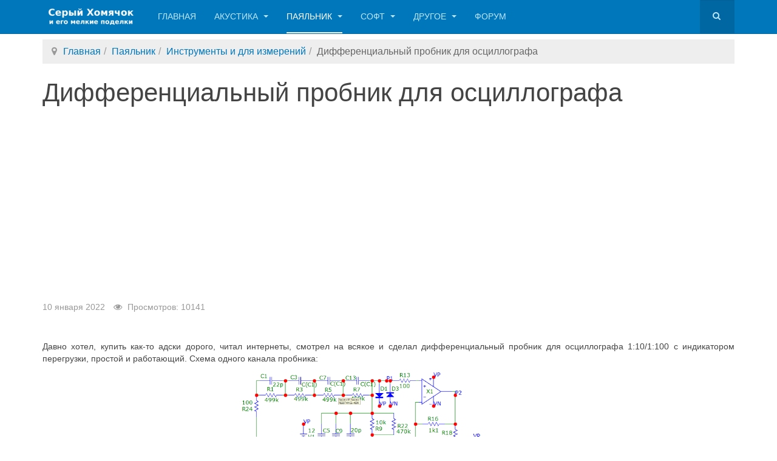

--- FILE ---
content_type: text/html; charset=utf-8
request_url: https://cxo.lv/solder/measure/264-differentsialnyj-probnik-dlya-ostsillografa
body_size: 10871
content:

<!DOCTYPE html>
<html lang="ru-ru" dir="ltr"
	  class='com_content view-article itemid-27 j31 mm-hover '>
<head>
<!-- Google tag (gtag.js) -->
<script async src="https://www.googletagmanager.com/gtag/js?id=AW-10950441449"></script>
<script>
  window.dataLayer = window.dataLayer || [];
  function gtag(){dataLayer.push(arguments);}
  gtag('js', new Date());

  gtag('config', 'AW-10950441449');
</script>
	<meta http-equiv="content-type" content="text/html; charset=utf-8" />
	<meta name="keywords" content="осциллограф, пробник, дифференциальный" />
	<meta name="description" content="Дифференциальный пробник для осциллографа своими руками" />
	<meta name="generator" content="WordPress.com" />
	<title>Дифференциальный пробник для осциллографа - Серый Хомячок</title>
	<link href="/templates/purity_iii/favicon.ico" rel="shortcut icon" type="image/vnd.microsoft.icon" />
	<link href="/templates/purity_iii/css/bootstrap.css" rel="stylesheet" type="text/css" />
	<link href="/media/system/css/modal.css?1ba8aade048a9a531212d1e862b506b3" rel="stylesheet" type="text/css" />
	<link href="/media/com_attachments/css/attachments_hide.css" rel="stylesheet" type="text/css" />
	<link href="/media/com_attachments/css/attachments_list.css" rel="stylesheet" type="text/css" />
	<link href="/plugins/content/kunenadiscuss/css/discuss.css" rel="stylesheet" type="text/css" />
	<link href="/media/modals/css/bootstrap.min.css" rel="stylesheet" type="text/css" />
	<link href="/templates/system/css/system.css" rel="stylesheet" type="text/css" />
	<link href="/templates/purity_iii/css/template.css" rel="stylesheet" type="text/css" />
	<link href="/templates/purity_iii/css/megamenu.css" rel="stylesheet" type="text/css" />
	<link href="/templates/purity_iii/fonts/font-awesome/css/font-awesome.min.css" rel="stylesheet" type="text/css" />
	<link href="/media/mod_vvisit_counter/digit_counter/default.css" rel="stylesheet" type="text/css" />
	<link href="/media/mod_vvisit_counter/stats/default.css" rel="stylesheet" type="text/css" />
	<script type="application/json" class="joomla-script-options new">{"csrf.token":"1ed682abe05fee31d114786d68c9a864","system.paths":{"root":"","base":""},"rl_modals":{"class":"modal_link","defaults":{"opacity":"0.7","initialWidth":"20%","initialHeight":"20%","maxWidth":"90%","maxHeight":"90%","retinaImage":"1","current":"{current}\/{total}","previous":"\u043d\u0430\u0437\u0430\u0434","next":"\u0432\u043f\u0435\u0440\u0451\u0434","close":"\u0417\u0430\u043a\u0440\u044b\u0442\u044c","xhrError":"\u041d\u0435 \u0443\u0434\u0430\u043b\u043e\u0441\u044c \u0437\u0430\u0433\u0440\u0443\u0437\u0438\u0442\u044c \u044d\u0442\u043e\u0442 \u043a\u043e\u043d\u0442\u0435\u043d\u0442.","imgError":"\u041d\u0435 \u0443\u0434\u0430\u043b\u043e\u0441\u044c \u0437\u0430\u0433\u0440\u0443\u0437\u0438\u0442\u044c \u044d\u0442\u043e \u0438\u0437\u043e\u0431\u0440\u0430\u0436\u0435\u043d\u0438\u0435."},"auto_correct_size":0,"auto_correct_size_delay":0}}</script>
	<script src="/media/system/js/mootools-core.js?1ba8aade048a9a531212d1e862b506b3" type="text/javascript"></script>
	<script src="/media/system/js/core.js?1ba8aade048a9a531212d1e862b506b3" type="text/javascript"></script>
	<script src="/media/system/js/mootools-more.js?1ba8aade048a9a531212d1e862b506b3" type="text/javascript"></script>
	<script src="/media/system/js/modal.js?1ba8aade048a9a531212d1e862b506b3" type="text/javascript"></script>
	<script src="/media/jui/js/jquery.min.js?1ba8aade048a9a531212d1e862b506b3" type="text/javascript"></script>
	<script src="/media/jui/js/jquery-noconflict.js?1ba8aade048a9a531212d1e862b506b3" type="text/javascript"></script>
	<script src="/media/jui/js/jquery-migrate.min.js?1ba8aade048a9a531212d1e862b506b3" type="text/javascript"></script>
	<script src="/media/com_attachments/js/attachments_refresh.js" type="text/javascript"></script>
	<script src="/media/system/js/caption.js?1ba8aade048a9a531212d1e862b506b3" type="text/javascript"></script>
	<script src="/plugins/system/t3/base-bs3/bootstrap/js/bootstrap.js?1ba8aade048a9a531212d1e862b506b3" type="text/javascript"></script>
	<script src="/media/modals/js/jquery.touchSwipe.min.js" type="text/javascript"></script>
	<script src="/media/modals/js/jquery.modals.min.js" type="text/javascript"></script>
	<script src="/media/modals/js/script.min.js" type="text/javascript"></script>
	<script src="/plugins/system/t3/base-bs3/js/jquery.tap.min.js" type="text/javascript"></script>
	<script src="/plugins/system/t3/base-bs3/js/script.js" type="text/javascript"></script>
	<script src="/plugins/system/t3/base-bs3/js/menu.js" type="text/javascript"></script>
	<script src="/templates/purity_iii/js/script.js" type="text/javascript"></script>
	<script src="/plugins/system/t3/base-bs3/js/nav-collapse.js" type="text/javascript"></script>
	<script type="text/javascript">

		jQuery(function($) {
			SqueezeBox.initialize({});
			initSqueezeBox();
			$(document).on('subform-row-add', initSqueezeBox);

			function initSqueezeBox(event, container)
			{
				SqueezeBox.assign($(container || document).find('a.modal').get(), {
					parse: 'rel'
				});
			}
		});

		window.jModalClose = function () {
			SqueezeBox.close();
		};

		// Add extra modal close functionality for tinyMCE-based editors
		document.onreadystatechange = function () {
			if (document.readyState == 'interactive' && typeof tinyMCE != 'undefined' && tinyMCE)
			{
				if (typeof window.jModalClose_no_tinyMCE === 'undefined')
				{
					window.jModalClose_no_tinyMCE = typeof(jModalClose) == 'function'  ?  jModalClose  :  false;

					jModalClose = function () {
						if (window.jModalClose_no_tinyMCE) window.jModalClose_no_tinyMCE.apply(this, arguments);
						tinyMCE.activeEditor.windowManager.close();
					};
				}

				if (typeof window.SqueezeBoxClose_no_tinyMCE === 'undefined')
				{
					if (typeof(SqueezeBox) == 'undefined')  SqueezeBox = {};
					window.SqueezeBoxClose_no_tinyMCE = typeof(SqueezeBox.close) == 'function'  ?  SqueezeBox.close  :  false;

					SqueezeBox.close = function () {
						if (window.SqueezeBoxClose_no_tinyMCE)  window.SqueezeBoxClose_no_tinyMCE.apply(this, arguments);
						tinyMCE.activeEditor.windowManager.close();
					};
				}
			}
		};
		jQuery(window).on('load',  function() {
				new JCaption('img.caption');
			});jQuery(function($){ initTooltips(); $("body").on("subform-row-add", initTooltips); function initTooltips (event, container) { container = container || document;$(container).find(".hasTooltip").tooltip({"html": true,"container": "body"});} });
	</script>

	
<!-- META FOR IOS & HANDHELD -->
	<meta name="viewport" content="width=device-width, initial-scale=1.0, maximum-scale=1.0, user-scalable=no"/>
	<style type="text/stylesheet">
		@-webkit-viewport   { width: device-width; }
		@-moz-viewport      { width: device-width; }
		@-ms-viewport       { width: device-width; }
		@-o-viewport        { width: device-width; }
		@viewport           { width: device-width; }
	</style>
	<script type="text/javascript">
		//<![CDATA[
		if (navigator.userAgent.match(/IEMobile\/10\.0/)) {
			var msViewportStyle = document.createElement("style");
			msViewportStyle.appendChild(
				document.createTextNode("@-ms-viewport{width:auto!important}")
			);
			document.getElementsByTagName("head")[0].appendChild(msViewportStyle);
		}
		//]]>
	</script>
<meta name="HandheldFriendly" content="true"/>
<meta name="apple-mobile-web-app-capable" content="YES"/>
<!-- //META FOR IOS & HANDHELD -->




<!-- Le HTML5 shim and media query for IE8 support -->
<!--[if lt IE 9]>
<script src="//html5shim.googlecode.com/svn/trunk/html5.js"></script>
<script type="text/javascript" src="/plugins/system/t3/base-bs3/js/respond.min.js"></script>
<![endif]-->

<!-- You can add Google Analytics here or use T3 Injection feature -->

<!--[if lt IE 9]>
<link rel="stylesheet" href="/templates/purity_iii/css/ie8.css" type="text/css" />
<![endif]-->


<meta name="google-site-verification" content="zuugwd7F9FczHOTBCVpApplTpZJHEDhPHgZ_xJ2XJfU" />

<script type="text/javascript">
 var _gaq = _gaq || [];
 _gaq.push(['_setAccount', 'UA-15350335-1']);
_gaq.push(['_trackPageview']);
					
 (function() {
  var ga = document.createElement('script'); ga.type = 'text/javascript'; ga.async = true;
  ga.src = ('https:' == document.location.protocol ? 'https://ssl' : 'http://www') + '.google-analytics.com/ga.js';
  var s = document.getElementsByTagName('script')[0]; s.parentNode.insertBefore(ga, s);
 })();
</script>

</head>

<body>

<div class="t3-wrapper"> <!-- Need this wrapper for off-canvas menu. Remove if you don't use of-canvas -->

  
<!-- MAIN NAVIGATION -->
<header id="t3-mainnav" class="wrap navbar navbar-default navbar-fixed-top t3-mainnav">

	<!-- OFF-CANVAS -->
		<!-- //OFF-CANVAS -->

	<div class="container">

		<!-- NAVBAR HEADER -->
		<div class="navbar-header">

			<!-- LOGO -->
			<div class="logo logo-image">
				<div class="logo-image logo-control">
					<a href="/" title="Серый Хомчок">
													<img class="logo-img" src="/images/logo_160x55_white.png" alt="Серый Хомчок" />
						
													<img class="logo-img-sm" src="/images/logo_s.png" alt="Серый Хомчок" />
												
						<span>Серый Хомчок</span>
					</a>
				</div>
			</div>
			<!-- //LOGO -->

											<button type="button" class="navbar-toggle" data-toggle="collapse" data-target=".t3-navbar-collapse">
					<i class="fa fa-bars"></i>
				</button>
			
	    	    <!-- HEAD SEARCH -->
	    <div class="head-search">     
	      <form class="form-search" action="/solder/measure" method="post">
	<div class="search">
		<label for="mod-search-searchword">Искать...</label><i class="fa fa-search"></i><input name="searchword" id="mod-search-searchword" maxlength="200"  class="form-control " type="text" size="50" />	<input type="hidden" name="task" value="search" />
	<input type="hidden" name="option" value="com_search" />
	<input type="hidden" name="Itemid" value="27" />
	</div>
</form>

	    </div>
	    <!-- //HEAD SEARCH -->
	    
		</div>
		<!-- //NAVBAR HEADER -->

		<!-- NAVBAR MAIN -->
				<nav class="t3-navbar-collapse navbar-collapse collapse"></nav>
		
		<nav class="t3-navbar navbar-collapse collapse">
			<div  class="t3-megamenu animate elastic"  data-duration="200" data-responsive="true">
<ul itemscope itemtype="http://www.schema.org/SiteNavigationElement" class="nav navbar-nav level0">
<li itemprop='name'  data-id="707" data-level="1">
<a itemprop='url' class=""  href="/"   data-target="#">Главная </a>

</li>
<li itemprop='name' class="dropdown mega" data-id="9" data-level="1">
<a itemprop='url' class=" dropdown-toggle"  href="/acoustic"   data-target="#" data-toggle="dropdown">Акустика <em class="caret"></em></a>

<div class="nav-child dropdown-menu mega-dropdown-menu"  ><div class="mega-dropdown-inner">
<div class="row">
<div class="col-xs-12 mega-col-nav" data-width="12"><div class="mega-inner">
<ul itemscope itemtype="http://www.schema.org/SiteNavigationElement" class="mega-nav level1">
<li itemprop='name'  data-id="11" data-level="2">
<a itemprop='url' class=""  href="/acoustic/speakers"   data-target="#">Акустические Системы </a>

</li>
<li itemprop='name'  data-id="12" data-level="2">
<a itemprop='url' class=""  href="/acoustic/measure"   data-target="#">Измерения </a>

</li>
</ul>
</div></div>
</div>
</div></div>
</li>
<li itemprop='name' class="active dropdown mega" data-id="4" data-level="1">
<a itemprop='url' class=" dropdown-toggle"  href="/solder"   data-target="#" data-toggle="dropdown">Паяльник <em class="caret"></em></a>

<div class="nav-child dropdown-menu mega-dropdown-menu"  ><div class="mega-dropdown-inner">
<div class="row">
<div class="col-xs-12 mega-col-nav" data-width="12"><div class="mega-inner">
<ul itemscope itemtype="http://www.schema.org/SiteNavigationElement" class="mega-nav level1">
<li itemprop='name'  data-id="31" data-level="2">
<a itemprop='url' class=""  href="/solder/preamps"   data-target="#">Предусилители </a>

</li>
<li itemprop='name'  data-id="30" data-level="2">
<a itemprop='url' class=""  href="/solder/amps"   data-target="#">Усилители мощности </a>

</li>
<li itemprop='name'  data-id="28" data-level="2">
<a itemprop='url' class=""  href="/solder/headamps"   data-target="#">Для наушников </a>

</li>
<li itemprop='name'  data-id="40" data-level="2">
<a itemprop='url' class=""  href="/solder/micamp"   data-target="#">Микрофонные усилители </a>

</li>
<li itemprop='name' class="current active" data-id="27" data-level="2">
<a itemprop='url' class=""  href="/solder/measure"   data-target="#">Инструменты и для измерений </a>

</li>
<li itemprop='name'  data-id="29" data-level="2">
<a itemprop='url' class=""  href="/solder/other"   data-target="#">Другие штуки </a>

</li>
</ul>
</div></div>
</div>
</div></div>
</li>
<li itemprop='name' class="dropdown mega" data-id="5" data-level="1">
<a itemprop='url' class=" dropdown-toggle"  href="/soft"   data-target="#" data-toggle="dropdown">Софт <em class="caret"></em></a>

<div class="nav-child dropdown-menu mega-dropdown-menu"  ><div class="mega-dropdown-inner">
<div class="row">
<div class="col-xs-12 mega-col-nav" data-width="12"><div class="mega-inner">
<ul itemscope itemtype="http://www.schema.org/SiteNavigationElement" class="mega-nav level1">
<li itemprop='name'  data-id="21" data-level="2">
<a itemprop='url' class=""  href="/soft/nonsoft"   data-target="#">Некоммерческий Софт </a>

</li>
<li itemprop='name'  data-id="32" data-level="2">
<a itemprop='url' class=""  href="/soft/comsoft"   data-target="#">Коммерческий Софт </a>

</li>
<li itemprop='name'  data-id="26" data-level="2">
<a itemprop='url' class=""  href="/soft/joomla"   data-target="#">Сайтостроение </a>

</li>
</ul>
</div></div>
</div>
</div></div>
</li>
<li itemprop='name' class="dropdown mega" data-id="7" data-level="1">
<a itemprop='url' class=" dropdown-toggle"  href="/other"   data-target="#" data-toggle="dropdown">Другое <em class="caret"></em></a>

<div class="nav-child dropdown-menu mega-dropdown-menu"  ><div class="mega-dropdown-inner">
<div class="row">
<div class="col-xs-12 mega-col-nav" data-width="12"><div class="mega-inner">
<ul itemscope itemtype="http://www.schema.org/SiteNavigationElement" class="mega-nav level1">
<li itemprop='name'  data-id="35" data-level="2">
<a itemprop='url' class=""  href="/other/howto"   data-target="#">Любительские Технологии </a>

</li>
<li itemprop='name' class="dropdown-submenu mega" data-id="51" data-level="2">
<a itemprop='url' class=""  href="/other/holostjackaja-eda"   data-target="#">Корм! </a>

<div class="nav-child dropdown-menu mega-dropdown-menu"  ><div class="mega-dropdown-inner">
<div class="row">
<div class="col-xs-12 mega-col-nav" data-width="12"><div class="mega-inner">
<ul itemscope itemtype="http://www.schema.org/SiteNavigationElement" class="mega-nav level2">
<li itemprop='name'  data-id="52" data-level="3">
<a itemprop='url' class=""  href="/other/holostjackaja-eda/pervye-bljuda"   data-target="#">Первые блюда </a>

</li>
<li itemprop='name'  data-id="53" data-level="3">
<a itemprop='url' class=""  href="/other/holostjackaja-eda/vtorye-bljuda"   data-target="#">Вторые блюда </a>

</li>
<li itemprop='name'  data-id="55" data-level="3">
<a itemprop='url' class=""  href="/other/holostjackaja-eda/perekusy"   data-target="#">Перекусы </a>

</li>
<li itemprop='name'  data-id="54" data-level="3">
<a itemprop='url' class=""  href="/other/holostjackaja-eda/na-sladkoe"   data-target="#">На сладкое </a>

</li>
</ul>
</div></div>
</div>
</div></div>
</li>
<li itemprop='name'  data-id="6" data-level="2">
<a itemprop='url' class=""  href="/other/books"   data-target="#">Книги </a>

</li>
<li itemprop='name'  data-id="56" data-level="2">
<a itemprop='url' class=""  href="http://cxo.lv/other/prodam"   data-target="#">Продам </a>

</li>
</ul>
</div></div>
</div>
</div></div>
</li>
<li itemprop='name'  data-id="664" data-level="1">
<a itemprop='url' class=""  href="/forum"   data-target="#">Форум</a>

</li>
</ul>
</div>

		</nav>
    <!-- //NAVBAR MAIN -->

	</div>
</header>
<!-- //MAIN NAVIGATION -->


<div class="page-masthead">
	
			<div class="row-feature  " id="Mod17"><div class="container"><div class="row row-feature-ct">
<ol class="breadcrumb ">
	<li class="active"><span class="hasTooltip"><i class="fa fa-map-marker" data-toggle="tooltip" title="Вы здесь: "></i></span></li><li><a href="/" class="pathway">Главная</a><span class="divider"><img src="/templates/purity_iii/images/system/arrow.png" alt="" /></span></li><li><a href="/solder" class="pathway">Паяльник</a><span class="divider"><img src="/templates/purity_iii/images/system/arrow.png" alt="" /></span></li><li><a href="/solder/measure" class="pathway">Инструменты и для измерений</a><span class="divider"><img src="/templates/purity_iii/images/system/arrow.png" alt="" /></span></li><li><span>Дифференциальный пробник для осциллографа</span></li></ol>
</div></div></div>
	</div>




  


  

<div id="t3-mainbody" class="container t3-mainbody">
	<div class="row">

		<!-- MAIN CONTENT -->
		<div id="t3-content" class="t3-content col-xs-12">
						<div id="system-message-container">
	</div>

						<div class="item-page clearfix">


<!-- Article -->
<article>
	<meta itemprop="inLanguage" content="ru-RU" />
	<meta itemprop="url" content="/solder/measure/264-differentsialnyj-probnik-dlya-ostsillografa" />

      
<header class="article-header clearfix">
	<h1 class="article-title" itemprop="headline">
					Дифференциальный пробник для осциллографа			<meta itemprop="url" content="https://cxo.lv/solder/measure/264-differentsialnyj-probnik-dlya-ostsillografa" />
			</h1>

			</header>
    
    
  <!-- Aside -->
    <aside class="article-aside clearfix">
          	<dl class="article-info  muted">

		
			<dt class="article-info-term">
											</dt>

			
			
			
										<dd class="published hasTooltip" title="Опубликовано: ">
				<i class="icon-calendar"></i>
				<time datetime="2022-01-10T20:35:59+00:00" itemprop="datePublished">
					10 января 2022				</time>
			</dd>					
					
			
										<dd class="hits">
					<i class="fa fa-eye"></i>
					<meta itemprop="interactionCount" content="UserPageVisits:10141" />
					Просмотров: 10141			</dd>						</dl>
        
      </aside>  
    <!-- //Aside -->

  
  
  
	
  
	
	<section class="article-content clearfix">
		<p style="text-align: justify;">Давно хотел, купить как-то адски дорого, читал интернеты, смотрел на всякое и сделал дифференциальный пробник для осциллографа 1:10/1:100 с индикатором перегрузки, простой и работающий. Схема одного канала пробника:</p>
<p><a href="/images/stories/Solder/Measure/diff/diff.png" class="modal_link" data-modal-class-name="is_image no_title"><img src="/images/stories/Solder/Measure/diff/diff.png" alt="diff" width="500" height="283" dir="ltr" style="display: block; margin-left: auto; margin-right: auto;" loading="lazy" /></a></p>
 
<p style="text-align: justify;">Входные делители на 200, входной усилитель на AD8065 с усилением в два раза, дифамп на инструментальнике AD8421 с переключением усиления 1 или 10, что даёт сквозное 1:10 и 1:100 и позволяет смело лазать до 1000В и что-то видеть на малых сигналах.</p>
<p style="text-align: justify;">Что бы измерять достоверно добавлен пиковый детектор, отвязаный неинвертирующим ОУ - OPA171, оконный компаратор на сдвоенном компараторе LM393 и поджигалка светика на таймере 555. С указанными номиналами как раз начинает моргать перед ограничением - 10В Р-Р на выходе.</p>
<p><a href="/images/stories/Solder/Measure/diff/det.png" class="modal_link" data-modal-class-name="is_image no_title"><img src="/images/stories/Solder/Measure/diff/det.png" alt="det" width="500" height="223" dir="ltr" style="display: block; margin-left: auto; margin-right: auto;" loading="lazy" /></a></p>
<p style="text-align: justify;">Пробник сделан двухканальным, т.е. два дифампа и два детектора, источник питания на изолированном СИП модуле, первичное питание берётся с самого осциллографа, из USB. Всё смонтировано на одной двухсторонней плате, которую я нацарапал на ЧПУ фрезере, использованы, по возможности, крупные&nbsp;СМД. Резисторы входного делителя, ОС ОУ и ИУ точные, пришлось раскошелиться.</p>
<p>Плата:<a href="/images/stories/Solder/Measure/diff/pcb.png" class="modal_link" data-modal-class-name="is_image no_title"><img src="/images/stories/Solder/Measure/diff/pcb.png" alt="pcb" width="500" height="415" dir="ltr" style="display: block; margin-left: auto; margin-right: auto;" loading="lazy" /></a><a href="/images/stories/Solder/Measure/diff/2021-03-24_14-19-36.jpg" class="modal_link" data-modal-class-name="is_image no_title"><img src="/images/stories/Solder/Measure/diff/2021-03-24_14-19-36.jpg" alt="2021 03 24 14 19 36" width="500" height="374" dir="ltr" style="display: block; margin-left: auto; margin-right: auto;" loading="lazy" /></a></p>
<p style="text-align: justify;">Вся конструкция упрятана в ящик, который я напечатал на принтере прозрачным полимером, получилась маленькая приятная коробочка, сквозь которую просвечивают кишочки, пользуюсь с удовольствием. Для уменьшения высоты коробки СИП и подстроечники завалены на бок.</p>
<p><a href="https://cxo.lv/media/kunena/attachments/legacy/images/2021_04_20_18_28_25.jpg" class="modal_link" data-modal-class-name="is_image no_title"><img src="/media/kunena/attachments/legacy/images/2021_04_20_18_28_25.jpg" alt="" width="500" dir="ltr" style="display: block; margin-left: auto; margin-right: auto;" loading="lazy" /></a><a href="https://cxo.lv/media/kunena/attachments/legacy/images/2021_04_20_18_27_58.jpg" class="modal_link" data-modal-class-name="is_image no_title"><img src="/media/kunena/attachments/legacy/images/2021_04_20_18_27_58.jpg" alt="" width="500" dir="ltr" style="display: block; margin-left: auto; margin-right: auto;" loading="lazy" /></a></p>
<p style="text-align: justify;">Настройка: замкнуть входы канала между собой и подать на оба входа постоянку относительно земли, а на выход встать хорошим тестером, вращая подстроечный резистор вывести в ноль. Подключить к осциллографу, включить усреднение, чем больше - тем лучше, тут зависит от терпения т.к. процесс регулировки становится медленным,&nbsp; подать меандр, по очереди рассматривая нижнюю и верхнюю полки на растяжке скорректировать вращая подстроечные конденсаторы. Снова замкнуть входы и уже на меандре вывести всё в ноль.</p>
<p>Относительно выходных кабелей: сначала я использовал очень жёсткий кабель, его и припаять трудно и пользоваться неприятно, а потом один добрый человек подсказал, что в кабелях для мониторов несколько тонких и мягких коаксиалов, я тут же распустил на отдельные кабели толстенную верёвку для подключения РГБ, там и кабели разноцветные и БНЦ уже смонтирован на конец.</p>
<p>В архиве: файлы Микрокапа, схема-плата-библиотека для П-КАДа, файлы ящика СолидВоркс.</p><div class="attachmentsContainer">

<div class="attachmentsList" id="attachmentsList_com_content_article_264">
<table>
<caption>Attachments:</caption>
<thead>
<tr><th class="at_filename">File</th><th class="at_file_size">File size</th><th class="at_mod_date">Last modified</th></tr>
</thead>
<tbody>
<tr class="odd"><td class="at_filename"><a class="at_icon" href="https://cxo.lv/attachments/article/264/DIFF.ZIP" target="_blank" title="Download this file (DIFF.ZIP)"><img src="/media/com_attachments/images/file_icons/zip.gif" alt="Download this file (DIFF.ZIP)" /></a><a class="at_url" href="https://cxo.lv/attachments/article/264/DIFF.ZIP" target="_blank" title="Download this file (DIFF.ZIP)">Файлы дифференциального пробника</a></td><td class="at_file_size">5355 kB</td><td class="at_mod_date">10.01.22</td></tr>
</tbody></table>
</div>

</div><script async src="https://pagead2.googlesyndication.com/pagead/js/adsbygoogle.js?client=ca-pub-2456807473277913"
     crossorigin="anonymous"></script>
<!-- горизонтальный -->
<ins class="adsbygoogle"
     style="display:block"
     data-ad-client="ca-pub-2456807473277913"
     data-ad-slot="2304836119"
     data-ad-format="auto"
     data-full-width-responsive="true"></ins>
<script>
     (adsbygoogle = window.adsbygoogle || []).push({});
</script></ins>
<script>
     (adsbygoogle = window.adsbygoogle || []).push({});
</script>	</section>
  
  <!-- footer -->
    <!-- //footer -->

	
	
	</article>
<!-- //Article -->


<div class='kunenadiscuss kpublic'><div class='kdiscuss-title login-discuss'>Прокомментировать</div><a class='klogin-to-discuss' href='/component/users/?view=login&amp;Itemid=1988' >Авторизоваться, чтобы комментировать</a></div><div class="kunenadiscuss"><div class="kdiscuss-title">
	<a href="/forum/vsjo-dlya-izmerenij-vsego/27188-diffprobnik-dlya-ostsillografa" rel="nofollow">Комментарии</a></div>

<div class="kdiscuss-item kdiscuss-item1">
	<a id="ktopic-30508" > </a>
	<div class="kdiscuss-reply-header">
		<span class="kdiscuss-date" title="07 март 2023 14:07">
			Добавлен: 2 года 9 мес. назад		</span>
		<span class="kdiscuss-username">
			от  <a class="kwho-user" href="/forum/user/74-grey" title="Открыть профиль GREY" rel="nofollow">GREY</a>		</span>
		<span class="kdiscuss-id">
			<a href="/forum/vsjo-dlya-izmerenij-vsego/27188-diffprobnik-dlya-ostsillografa?start=150#30508">#30508</a>
		</span>
	</div>
	<div class="kdiscuss-reply-body">
				<div class="kdiscuss-avatar">
			<a class="kwho-user" href="/forum/user/74-grey" title="Открыть профиль GREY" rel="nofollow"><img class="kavatar" src="https://cxo.lv/media/kunena/avatars/resized/size72/users/avatar74.jpg" alt="GREY аватар"  /></a>		</div>
				<div class="kdiscuss-text">
			<b>Pyku_He_oTTyda пишет:</b>
<div class="kmsgtext-quote">Чуть вредности<img src="/components/com_kunena/template/blue_eagle/images/emoticons/smile1.gif" width="21" height="25" alt=":)" title=":)" class="bbcode_smiley" /><br />
&quot;Настройка: замкнуть входы и подать на вход по стоянку&quot;<br />
Вот тут совсем непонятно.</div>Ну да. Ща там исправлю тоже: нужно замкнуть входы и дать на них постоянку относительно земли.		</div>
	</div>
</div>
<div class="kdiscuss-item kdiscuss-item2">
	<a id="ktopic-30503" > </a>
	<div class="kdiscuss-reply-header">
		<span class="kdiscuss-date" title="07 март 2023 03:00">
			Добавлен: 2 года 9 мес. назад		</span>
		<span class="kdiscuss-username">
			от  <a class="kwho-user" href="/forum/user/93-pyku-he-ottyda" title="Открыть профиль Pyku_He_oTTyda" rel="nofollow">Pyku_He_oTTyda</a>		</span>
		<span class="kdiscuss-id">
			<a href="/forum/vsjo-dlya-izmerenij-vsego/27188-diffprobnik-dlya-ostsillografa?start=150#30503">#30503</a>
		</span>
	</div>
	<div class="kdiscuss-reply-body">
				<div class="kdiscuss-avatar">
			<a class="kwho-user" href="/forum/user/93-pyku-he-ottyda" title="Открыть профиль Pyku_He_oTTyda" rel="nofollow"><img class="kavatar" src="https://cxo.lv/media/kunena/avatars/resized/size72/users/avatar93.jpg" alt="Pyku_He_oTTyda аватар"  /></a>		</div>
				<div class="kdiscuss-text">
			Чуть вредности<img src="/components/com_kunena/template/blue_eagle/images/emoticons/smile1.gif" width="21" height="25" alt=":)" title=":)" class="bbcode_smiley" /><br />
&quot;Настройка: замкнуть входы и подать на вход по стоянку&quot;<br />
Вот тут совсем непонятно.		</div>
	</div>
</div>
<div class="kdiscuss-item kdiscuss-item1">
	<a id="ktopic-26364" > </a>
	<div class="kdiscuss-reply-header">
		<span class="kdiscuss-date" title="14 мая 2021 23:50">
			Добавлен: 4 года 7 мес. назад		</span>
		<span class="kdiscuss-username">
			от  <a class="kwho-user" href="/forum/user/1004-openreel" title="Открыть профиль Openreel" rel="nofollow">Openreel</a>		</span>
		<span class="kdiscuss-id">
			<a href="/forum/vsjo-dlya-izmerenij-vsego/27188-diffprobnik-dlya-ostsillografa?start=125#26364">#26364</a>
		</span>
	</div>
	<div class="kdiscuss-reply-body">
				<div class="kdiscuss-avatar">
			<a class="kwho-user" href="/forum/user/1004-openreel" title="Открыть профиль Openreel" rel="nofollow"><img class="kavatar" src="https://cxo.lv/media/kunena/avatars/resized/size72/users/avatar1004.jpg" alt="Openreel аватар"  /></a>		</div>
				<div class="kdiscuss-text">
			Взять один кабель и аккуратно распилить обжимную гильзу коннектора. Тогда оно легко разбирается и можно выяснить внутренний и внешний диаметр хвостовика коннектора.<br />
По габаритам уже опознать и заказать.<br />
Там наверняка 75 Ом кабель, я про его коннекторы и кримперы ничего не знаю,  в моем хозяйстве оно не применяется. На 50 Ом гильзы разные пилил и повторно обжимал без вопросов.		</div>
	</div>
</div>
<div class="kdiscuss-item kdiscuss-item2">
	<a id="ktopic-26348" > </a>
	<div class="kdiscuss-reply-header">
		<span class="kdiscuss-date" title="13 мая 2021 14:01">
			Добавлен: 4 года 7 мес. назад		</span>
		<span class="kdiscuss-username">
			от  <a class="kwho-user" href="/forum/user/74-grey" title="Открыть профиль GREY" rel="nofollow">GREY</a>		</span>
		<span class="kdiscuss-id">
			<a href="/forum/vsjo-dlya-izmerenij-vsego/27188-diffprobnik-dlya-ostsillografa?start=125#26348">#26348</a>
		</span>
	</div>
	<div class="kdiscuss-reply-body">
				<div class="kdiscuss-avatar">
			<a class="kwho-user" href="/forum/user/74-grey" title="Открыть профиль GREY" rel="nofollow"><img class="kavatar" src="https://cxo.lv/media/kunena/avatars/resized/size72/users/avatar74.jpg" alt="GREY аватар"  /></a>		</div>
				<div class="kdiscuss-text">
			В кабеле мониторном пять тоненьких каоксиалов, разноцветных, аккуратно распотрошил два кабеля, получил 10 каоксиалов с заделаным культурно БНЦ на одном конце, два, синий и жёлтый, немедленно припаял к диффпробнику.<br />
Нужно купить БНЦ пап и сделать верёвок. Очень, очень приятные кабелёчки.		</div>
	</div>
</div>
<div class="kdiscuss-item kdiscuss-item1">
	<a id="ktopic-26341" > </a>
	<div class="kdiscuss-reply-header">
		<span class="kdiscuss-date" title="08 мая 2021 12:38">
			Добавлен: 4 года 7 мес. назад		</span>
		<span class="kdiscuss-username">
			от  <a class="kwho-user" href="/forum/user/1004-openreel" title="Открыть профиль Openreel" rel="nofollow">Openreel</a>		</span>
		<span class="kdiscuss-id">
			<a href="/forum/vsjo-dlya-izmerenij-vsego/27188-diffprobnik-dlya-ostsillografa?start=125#26341">#26341</a>
		</span>
	</div>
	<div class="kdiscuss-reply-body">
				<div class="kdiscuss-avatar">
			<a class="kwho-user" href="/forum/user/1004-openreel" title="Открыть профиль Openreel" rel="nofollow"><img class="kavatar" src="https://cxo.lv/media/kunena/avatars/resized/size72/users/avatar1004.jpg" alt="Openreel аватар"  /></a>		</div>
				<div class="kdiscuss-text">
			<b>GREY писал(а):</b><br />
<div class="kmsgtext-quote">Такс вопрос есть: какие БНЦ купить и какие челюсти?</div>Челюсти это кримпер?<br />
под 174 у меня этот <a class="bbcode_url" href="https://aliexpress.ru/item/32633600902.html" target="_blank" rel="nofollow">aliexpress.ru/i...2633600902.html</a><br />
под 58 другой, куплен локально в незапамятные времена.<br />
<br />
Бнц - любые, под твой кабель и обжим. Насколько будут плохи - хз.		</div>
	</div>
</div>

<div class="kdiscuss-more">
	<a href="/forum/vsjo-dlya-izmerenij-vsego/27188-diffprobnik-dlya-ostsillografa" rel="nofollow">Подробнее...</a></div>
<br /></div></div>
		</div>
		<!-- //MAIN CONTENT -->

	</div>
</div> 


  


  
<!-- NAV HELPER -->
<nav class="wrap t3-navhelper ">
	<div class="container">
		
	</div>
</nav>
<!-- //NAV HELPER -->

  
<!-- BACK TOP TOP BUTTON -->
<div id="back-to-top" data-spy="affix" data-offset-top="300" class="back-to-top hidden-xs hidden-sm affix-top">
  <button class="btn btn-primary" title="Back to Top"><i class="fa fa-caret-up"></i></button>
</div>
<script type="text/javascript">
(function($) {
	// Back to top
	$('#back-to-top').on('click', function(){
		$("html, body").animate({scrollTop: 0}, 500);
		return false;
	});
    $(window).on('load', function(){
        // hide button to top if the document height not greater than window height*2;using window load for more accurate calculate.    
        if ((parseInt($(window).height())*2)>(parseInt($(document).height()))) {
            $('#back-to-top').hide();
        } 
    });
})(jQuery);
</script>
<!-- BACK TO TOP BUTTON -->

<!-- FOOTER -->
<footer id="t3-footer" class="wrap t3-footer">

			<!-- FOOTER SPOTLIGHT -->
		<div class="container hidden-xs">
				<!-- SPOTLIGHT -->
	<div class="t3-spotlight t3-footer-sl  row">
					<div class=" col-lg-4 col-md-4 col-sm-4 col-xs-6">
								<div class="t3-module module " id="Mod107"><div class="module-inner"><div class="module-ct">

<div class="custom"  >
	<p><span class="ILfuVd">© </span>Копилефт навсегда хомяки!</p></div>
</div></div></div>
							</div>
					<div class=" col-lg-4 col-md-4 col-sm-4 col-xs-6">
								<div class="t3-module module  col-sm-8" id="Mod19"><div class="module-inner"><div class="module-ct">
			<p>Сейчас на сайте 93&#160;гостя и 1&#160;пользователь</p>

</div></div></div>
							</div>
					<div class=" col-lg-4 col-md-4 col-sm-4 col-xs-12">
								<div class="t3-module module " id="Mod108"><div class="module-inner"><div class="module-ct"> <!--Mindphp Visitors Counter >> http://mindphp.com/--> 
<style type="text/css">
	.vfleft{float:left;}.vfright{float:right;}.vfclear{clear:both;}.valeft{text-align:left;}.varight{text-align:right;}.vacenter{text-align:center;}
	#vvisit_counter108 .vstats_counter{margin-top: 5px;}
	#vvisit_counter108 .vrow{height:24px;}
	#vvisit_counter108 .vstats_icon{margin-right:5px;}
	#vvisit_counter108{padding:5px;}</style>
<div id="vvisit_counter108" class="vvisit_counter vacenter">
	<div class="vdigit_counter"><span class="vdigit-1" title="Vinaora Visitors Counter">1</span><span class="vdigit-6" title="Vinaora Visitors Counter">6</span><span class="vdigit-2" title="Vinaora Visitors Counter">2</span><span class="vdigit-8" title="Vinaora Visitors Counter">8</span><span class="vdigit-3" title="Vinaora Visitors Counter">3</span><span class="vdigit-4" title="Vinaora Visitors Counter">4</span><span class="vdigit-7" title="Vinaora Visitors Counter">7</span><span class="vdigit-4" title="Vinaora Visitors Counter">4</span></div>
</div></div></div>
							</div>
			</div>
<!-- SPOTLIGHT -->
		</div>
		<!-- //FOOTER SPOTLIGHT -->
	
	<section class="t3-copyright">
		<div class="container">
			<div class="row">
				<div class="col-md-12 copyright ">
					
          <small>
            <a href="http://twitter.github.io/bootstrap/" title="Bootstrap by Twitter" target="_blank">Bootstrap</a> is a front-end framework of Twitter, Inc. Code licensed under <a href="https://github.com/twbs/bootstrap/blob/master/LICENSE" title="MIT License" target="_blank">MIT License.</a>
          </small>
          <small>
            <a href="http://fortawesome.github.io/Font-Awesome/" target="_blank">Font Awesome</a> font licensed under <a href="http://scripts.sil.org/OFL">SIL OFL 1.1</a>.
          </small>
				</div>
							</div>
		</div>
	</section>

</footer>
<!-- //FOOTER -->

</div>

</body>

</html>

--- FILE ---
content_type: text/html; charset=utf-8
request_url: https://www.google.com/recaptcha/api2/aframe
body_size: 174
content:
<!DOCTYPE HTML><html><head><meta http-equiv="content-type" content="text/html; charset=UTF-8"></head><body><script nonce="jMCmS7eupTMxXXK8xIZuwQ">/** Anti-fraud and anti-abuse applications only. See google.com/recaptcha */ try{var clients={'sodar':'https://pagead2.googlesyndication.com/pagead/sodar?'};window.addEventListener("message",function(a){try{if(a.source===window.parent){var b=JSON.parse(a.data);var c=clients[b['id']];if(c){var d=document.createElement('img');d.src=c+b['params']+'&rc='+(localStorage.getItem("rc::a")?sessionStorage.getItem("rc::b"):"");window.document.body.appendChild(d);sessionStorage.setItem("rc::e",parseInt(sessionStorage.getItem("rc::e")||0)+1);localStorage.setItem("rc::h",'1766357262621');}}}catch(b){}});window.parent.postMessage("_grecaptcha_ready", "*");}catch(b){}</script></body></html>